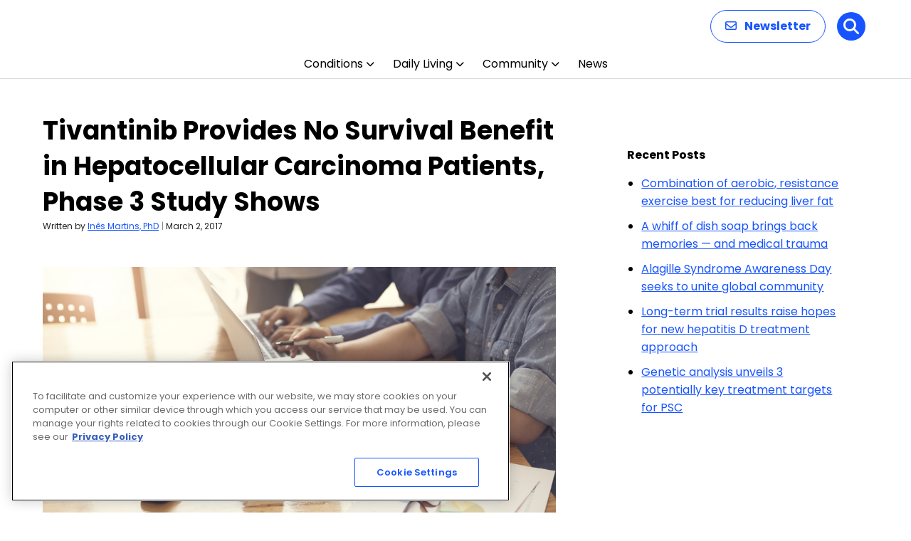

--- FILE ---
content_type: text/html; charset=utf-8
request_url: https://www.google.com/recaptcha/api2/aframe
body_size: 184
content:
<!DOCTYPE HTML><html><head><meta http-equiv="content-type" content="text/html; charset=UTF-8"></head><body><script nonce="XET3Ge5xDeqla_WZaoELiQ">/** Anti-fraud and anti-abuse applications only. See google.com/recaptcha */ try{var clients={'sodar':'https://pagead2.googlesyndication.com/pagead/sodar?'};window.addEventListener("message",function(a){try{if(a.source===window.parent){var b=JSON.parse(a.data);var c=clients[b['id']];if(c){var d=document.createElement('img');d.src=c+b['params']+'&rc='+(localStorage.getItem("rc::a")?sessionStorage.getItem("rc::b"):"");window.document.body.appendChild(d);sessionStorage.setItem("rc::e",parseInt(sessionStorage.getItem("rc::e")||0)+1);localStorage.setItem("rc::h",'1769466109453');}}}catch(b){}});window.parent.postMessage("_grecaptcha_ready", "*");}catch(b){}</script></body></html>

--- FILE ---
content_type: text/css
request_url: https://liverdiseasenews.com/wp-content/cache/wpsso/rrssb-styles-id-1.min.css?ver=1768861517
body_size: 824
content:
.wpsso-rrssb .wpsso-rrssb-buttons-cta{font-size:1.1em;font-weight:600;margin:10px
0}ul.rrssb-buttons{clear:both;visibility:visible;margin:0;padding:0
!important;list-style:none;border:none}ul.rrssb-buttons li
a{box-shadow:none;-webkit-box-shadow:none;line-height:1em;padding:11px
7px 12px 27px;border:none}ul.rrssb-buttons li a:hover{box-shadow:none;-webkit-box-shadow:none}ul.rrssb-buttons > li,
.archive-page ul.rrssb-buttons > li,
.content ul.rrssb-buttons > li,
.entry-content ul.rrssb-buttons > li,
.list-data ul.rrssb-buttons>li{position:relative;font-size:inherit !important;text-shadow:none !important;line-height:inherit !important;list-style-type:none !important;list-style-image:none !important;margin:0;padding:0
2px !important;border:none}ul.rrssb-buttons > li::before,
.content ul.rrssb-buttons > li::before,
.list-data ul.rrssb-buttons>li::before{content:none !important}ul.rrssb-buttons > li a .rrssb-icon{display:inline-block;text-align:center}ul.rrssb-buttons > li a .rrssb-text{display:inline-block;text-transform:none;white-space:nowrap;margin:0
5px}ul.rrssb-buttons > li a
svg{display:inline-block}.rrssb-email      a .rrssb-text::before{content:"E-Mail"}.rrssb-facebook   a .rrssb-text::before{content:"Facebook"}.rrssb-linkedin   a .rrssb-text::before{content:"LinkedIn"}.rrssb-pinterest  a .rrssb-text::before{content:"Pinterest"}.rrssb-pocket     a .rrssb-text::before{content:"Pocket"}.rrssb-reddit     a .rrssb-text::before{content:"Reddit"}.rrssb-tumblr     a .rrssb-text::before{content:"Tumblr"}.rrssb-twitter    a .rrssb-text::before{content:"Twitter"}.rrssb-vk         a .rrssb-text::before{content:"Vk"}.rrssb-whatsapp   a .rrssb-text::before{content:"WhatsApp"}ul.rrssb-buttons{margin:2em
0 1.6em 540px}ul.rrssb-buttons>li{width:48px !important}.rrssb-buttons li
a{background-color:#fff}.rrssb-buttons{height:inherit}.rrssb-buttons li.rrssb-twitter a, .rrssb-buttons li.rrssb-email a, .rrssb-buttons li.rrssb-facebook
a{background-color:#fff}.rrssb-buttons li.rrssb-twitter a:hover, .rrssb-buttons li.rrssb-email a:hover, .rrssb-buttons li.rrssb-facebook a:hover{background-color:#fff}.rrssb-buttons li a .rrssb-icon{width:100%}.wpsso-rrssb-limit.wpsso-rrssb-content-limit{max-width:240px !important;margin:0
!important}.wpsso-rrssb-content{margin:-2.4em 0 0 0 !important}ul.rrssb-buttons li
a{padding:0px}.wpsso-rrssb .wpsso-rrssb-buttons-cta{font-size:0.84em;font-weight:600;margin:10px
0 6px 580px;width:240px}.sm-button
img{width:40px!important;height:40px !important}.bio-article-share{display:none}.sm-button{display:inline;width:44px;height:44px;vertical-align:middle}.sm-button-bar{display:block}.sm-share{display:inline;vertical-align:middle;font-size:1.1em;font-weight:bold;text-align:right}.wpsso-rrssb .wpsso-rrssb-buttons-cta{font-size:0.84em;font-weight:600;margin:10px
0 6px 512px;width:240px;display:inline-block;position:relative;top:3em}@media screen and (max-width: 500px){ul.rrssb-buttons{margin:1.2em 0 1.6em 190px}.wpsso-rrssb .wpsso-rrssb-buttons-cta{margin:10px
0 6px 200px}}@media screen and (max-width: 420px){ul.rrssb-buttons{margin:1.2em 0 1.6em 190px}.wpsso-rrssb .wpsso-rrssb-buttons-cta{margin:10px
0 6px 170px}}@media screen and (max-width: 330px){ul.rrssb-buttons{margin:0
0 1.6em 170px}.wpsso-rrssb .wpsso-rrssb-buttons-cta{margin:10px
0 6px 120px}}@media screen and (max-width: 290px){ul.rrssb-buttons{margin:0
0 1.6em 130px}.wpsso-rrssb .wpsso-rrssb-buttons-cta{margin:10px
0 6px 90px}}.rrssb-buttons:before{content:'Share:';position:relative;left:-50px;top:30px}.wpsso-rrssb-content{clear:both;margin:20px
auto;max-width:100vw;overflow:hidden}.wpsso-rrssb-excerpt{margin:20px
auto}#wpsso-rrssb-sidebar div.rrssb-buttons-cta{display:none}#wpsso-rrssb-sidebar{display:block;cursor:pointer;position:fixed;z-index:99;top:50%;left:0;transform:translateY(-50%);border-top-right-radius:2px;border-bottom-right-radius:2px;overflow:hidden}#wpsso-rrssb-sidebar ul.rrssb-buttons{width:42px;height:42px;margin:0;padding:0}#wpsso-rrssb-sidebar ul.rrssb-buttons::before,
#wpsso-rrssb-sidebar ul.rrssb-buttons::after{display:none}#wpsso-rrssb-sidebar ul.rrssb-buttons li
a{border-radius:0}#wpsso-rrssb-sidebar ul.rrssb-buttons
li{height:42px;padding:0}#wpsso-rrssb-sidebar ul.rrssb-buttons li a .rrssb-icon
svg{height:50%;top:0;margin:25% auto}@media screen and (max-width:1200px){#wpsso-rrssb-sidebar ul.rrssb-buttons{width:36px;height:36px}#wpsso-rrssb-sidebar ul.rrssb-buttons
li{height:36px}}.wpsso-rrssb-admin_edit{padding:10px;background-color:#f9f9f9;border-top:1px solid #ccc}.wpsso-rrssb-admin_edit div.rrssb-buttons-cta{display:none}.wpsso-rrssb-shortcode{margin:20px
auto}.widget ul.rrssb-buttons{margin:0
auto;padding:0;list-style:none}.widget ul.rrssb-buttons.small-format{padding-top:5px}.widget ul.rrssb-buttons.tiny-format{height:30px}.widget ul.rrssb-buttons.tiny-format>li{padding:0
3px;border:none}

--- FILE ---
content_type: application/javascript; charset=utf-8
request_url: https://fundingchoicesmessages.google.com/f/AGSKWxVJOuqjaaau3a6_HPmJrceEozotdfR-d-R82TfdCWKimdS0VaM6OKxyM9DtO73ONjnkG9bqw-jQeMqQUi44GdE8hZ93bJe6MAYTti2okVZ9_tD8qhjDNsRk4vLxoz5bBipfq0QL?fccs=W251bGwsbnVsbCxudWxsLG51bGwsbnVsbCxudWxsLFsxNzY5NDY2MTA1LDQ5MDAwMDAwXSxudWxsLG51bGwsbnVsbCxbbnVsbCxbN11dLCJodHRwczovL2xpdmVyZGlzZWFzZW5ld3MuY29tL25ld3MvdGl2YW50aW5pYi1zaG93cy1uby1zdXJ2aXZhbC1iZW5lZml0LWhlcGF0b2NlbGx1bGFyLWNhcmNpbm9tYS1wYXRpZW50cy1waGFzZS0zLXN0dWR5LyIsbnVsbCxbWzgsImxSZktNME4xY1QwIl0sWzksImVuLVVTIl0sWzE5LCIyIl0sWzE3LCJbMF0iXSxbMjQsIiJdLFsyOSwiZmFsc2UiXV1d
body_size: -223
content:
if (typeof __googlefc.fcKernelManager.run === 'function') {"use strict";this.default_ContributorServingResponseClientJs=this.default_ContributorServingResponseClientJs||{};(function(_){var window=this;
try{
var RH=function(a){this.A=_.t(a)};_.u(RH,_.J);var SH=_.ed(RH);var TH=function(a,b,c){this.B=a;this.params=b;this.j=c;this.l=_.F(this.params,4);this.o=new _.dh(this.B.document,_.O(this.params,3),new _.Qg(_.Qk(this.j)))};TH.prototype.run=function(){if(_.P(this.params,10)){var a=this.o;var b=_.eh(a);b=_.Od(b,4);_.ih(a,b)}a=_.Rk(this.j)?_.be(_.Rk(this.j)):new _.de;_.ee(a,9);_.F(a,4)!==1&&_.G(a,4,this.l===2||this.l===3?1:2);_.Fg(this.params,5)&&(b=_.O(this.params,5),_.hg(a,6,b));return a};var UH=function(){};UH.prototype.run=function(a,b){var c,d;return _.v(function(e){c=SH(b);d=(new TH(a,c,_.A(c,_.Pk,2))).run();return e.return({ia:_.L(d)})})};_.Tk(8,new UH);
}catch(e){_._DumpException(e)}
}).call(this,this.default_ContributorServingResponseClientJs);
// Google Inc.

//# sourceURL=/_/mss/boq-content-ads-contributor/_/js/k=boq-content-ads-contributor.ContributorServingResponseClientJs.en_US.lRfKM0N1cT0.es5.O/d=1/exm=kernel_loader,loader_js_executable/ed=1/rs=AJlcJMwSx5xfh8YmCxYY1Uo-mP01FmTfFQ/m=web_iab_tcf_v2_signal_executable
__googlefc.fcKernelManager.run('\x5b\x5b\x5b8,\x22\x5bnull,\x5b\x5bnull,null,null,\\\x22https:\/\/fundingchoicesmessages.google.com\/f\/AGSKWxUwPUn63ky0uKwluIQ_wyfVbk2OAfrhNmGJfQ6C-oKfRCLFEBz5r052oUcXIRiL7eZjQhceih8lbVpva2K0hnmuLTioXtbDpebmVdBNBR8pgtSwPCWAfD8F7ntLOlKhL9mbx765\\\x22\x5d,null,null,\x5bnull,null,null,\\\x22https:\/\/fundingchoicesmessages.google.com\/el\/AGSKWxXd863-t0MOBk3vp3mlgCINYzhkcIoJ1aWjzhsneyavfazl3m8OXdhuJWVBIJ2_5XC44zD0OPaAKfIgwIsH2QVqdVeP48c9w2sR609G0FYSTggZH_A-GsvunFMfKLaYiOyiklwq\\\x22\x5d,null,\x5bnull,\x5b7\x5d\x5d\x5d,\\\x22liverdiseasenews.com\\\x22,1,\\\x22en\\\x22,null,null,null,null,1\x5d\x22\x5d\x5d,\x5bnull,null,null,\x22https:\/\/fundingchoicesmessages.google.com\/f\/AGSKWxWUtea0pub4MxvYBCCnvoOxLaZgnJoWtYj01MYhxaPi0xhTrgO1-NlJfwhqya09GsoY2EKcEDTa2yFM0qVqBwq5GZqUg50DfTHFZLRv7ReJTBBsJ1LzcBsjwf8Nvwoiigu7Y9EA\x22\x5d\x5d');}

--- FILE ---
content_type: application/javascript; charset=utf-8
request_url: https://fundingchoicesmessages.google.com/f/AGSKWxWDSTQ4AS9SguXHapECBE76mqd_t_GQLOc8hAOMnUMamloX6PpOpz078Yjko23DrdPkkz2Fwf3pRHTra9UB_O03RJpiRBKmm-PjAsg4KEqifhoSFF0F_8uZzPThcSoD34nNoxyXkddTnzEIRMgQ9pOtFB-jgMjpEjz-3MB-4rShFqzCM8CMJ24MwSc=/_-Ad300x250./interad./ad-int-/adshow-_valueclick.
body_size: -1285
content:
window['224e10cd-b949-4be1-95fb-dd79d3108586'] = true;

--- FILE ---
content_type: application/javascript; charset=utf-8
request_url: https://secure.adnxs.com/getuidp?callback=jsonp_1769466109051_4035
body_size: -192
content:
jsonp_1769466109051_4035({"uid":"0"})